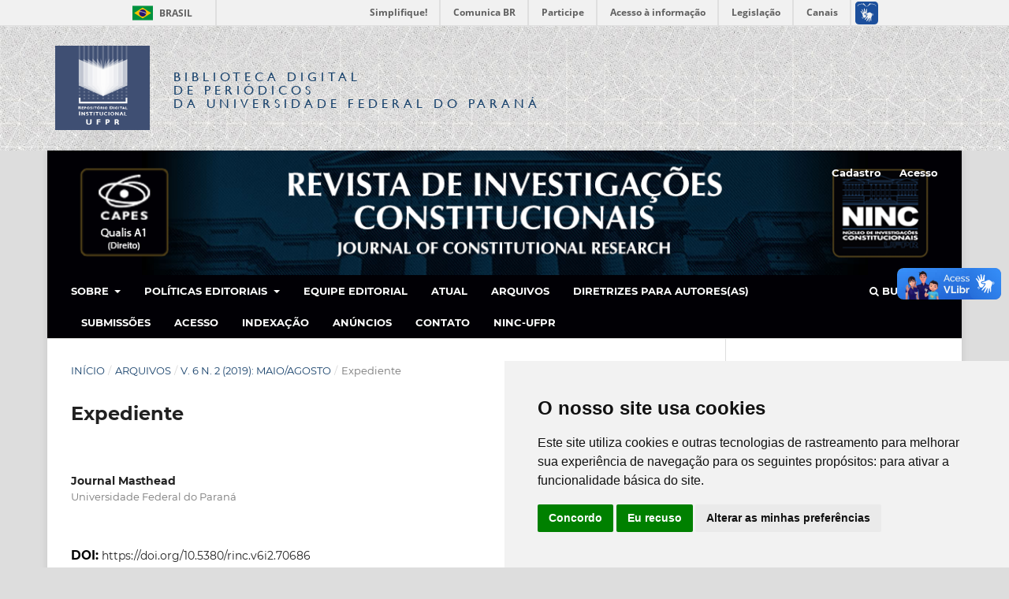

--- FILE ---
content_type: text/html; charset=utf-8
request_url: https://revistas.ufpr.br/rinc/article/view/70686
body_size: 9957
content:
<!DOCTYPE html>
<html lang="pt-BR" xml:lang="pt-BR">
<head>
	<meta charset="utf-8">
	<meta name="viewport" content="width=device-width, initial-scale=1.0">
	<title>
		Expediente
							| Revista de Investigações Constitucionais
			</title>

	<!-- Base Jquery -->
	<script src="https://code.jquery.com/jquery-1.12.4.min.js" integrity="sha256-ZosEbRLbNQzLpnKIkEdrPv7lOy9C27hHQ+Xp8a4MxAQ=" crossorigin="anonymous"></script>
	<script src="https://code.jquery.com/ui/1.12.1/jquery-ui.min.js" integrity="sha256-VazP97ZCwtekAsvgPBSUwPFKdrwD3unUfSGVYrahUqU=" crossorigin="anonymous"></script>
	<script src="https://code.jquery.com/jquery-migrate-1.4.1.min.js" integrity="sha256-SOuLUArmo4YXtXONKz+uxIGSKneCJG4x0nVcA0pFzV0=" crossorigin="anonymous"></script>

	<meta property="creator.productor" content="http://estruturaorganizacional.dados.gov.br/id/unidade-organizacional/12"> 


	<!-- Pasta bdp-ufpr --> 
	<link rel="stylesheet" href="https://revistas.ufpr.br/styles/bdp-ufpr/bootstrap.css" type="text/css" />
	<link rel="stylesheet" href="https://revistas.ufpr.br/styles/bdp-ufpr/ojs.css" type="text/css" />
	<link rel="stylesheet" href="https://revistas.ufpr.br/styles/bdp-ufpr/header-rdi-bdp.css" type="text/css" />
	<link rel="stylesheet" href="https://revistas.ufpr.br/styles/bdp-ufpr/footer-rdi-bdp.css" type="text/css" />
	<link rel="stylesheet" href="https://revistas.ufpr.br/styles/bdp-ufpr/main-menu.css" type="text/css" />
	<script type="text/javascript" src="https://revistas.ufpr.br/styles/bdp-ufpr/js/select-bibliotecas.js"></script>
	<script type="text/javascript" src="https://revistas.ufpr.br/styles/bdp-ufpr/js/bootstrap.js"></script>


	<!-- Form validation -->
	<script type="text/javascript" src="https://revistas.ufpr.br/styles/validate/jquery.validate.js"></script>
	<script type="text/javascript">
		<!--
		// initialise plugins
		
		$(function(){
			jqueryValidatorI18n("https://revistas.ufpr.br", "pt_BR"); // include the appropriate validation localization
						$(".tagit").live('click', function() {
				$(this).find('input').focus();
			});
		});
		// -->
		
	</script>


	
<link rel="icon" href="https://revistas.ufpr.br/public/journals/80/favicon_pt_BR.png">
<meta name="generator" content="Open Journal Systems 3.3.0.18">
<meta name="gs_meta_revision" content="1.1"/>
<meta name="citation_journal_title" content="Revista de Investigações Constitucionais"/>
<meta name="citation_journal_abbrev" content="Rev. Investig. Const."/>
<meta name="citation_issn" content="2359-5639"/> 
<meta name="citation_author" content="Journal Masthead"/>
<meta name="citation_author_institution" content="Universidade Federal do Paraná"/>
<meta name="citation_title" content="Expediente"/>
<meta name="citation_language" content="pt"/>
<meta name="citation_date" content="2019/11/29"/>
<meta name="citation_volume" content="6"/>
<meta name="citation_issue" content="2"/>
<meta name="citation_doi" content="10.5380/rinc.v6i2.70686"/>
<meta name="citation_abstract_html_url" content="https://revistas.ufpr.br/rinc/article/view/70686"/>
<meta name="citation_pdf_url" content="https://revistas.ufpr.br/rinc/article/download/70686/39873"/>
<link rel="schema.DC" href="http://purl.org/dc/elements/1.1/" />
<meta name="DC.Creator.PersonalName" content="Journal Masthead"/>
<meta name="DC.Date.created" scheme="ISO8601" content="2019-11-29"/>
<meta name="DC.Date.dateSubmitted" scheme="ISO8601" content="2019-12-11"/>
<meta name="DC.Date.issued" scheme="ISO8601" content="2019-11-29"/>
<meta name="DC.Date.modified" scheme="ISO8601" content="2019-12-11"/>
<meta name="DC.Description" xml:lang="pt" content="."/>
<meta name="DC.Format" scheme="IMT" content="application/pdf"/>
<meta name="DC.Identifier" content="70686"/>
<meta name="DC.Identifier.DOI" content="10.5380/rinc.v6i2.70686"/>
<meta name="DC.Identifier.URI" content="https://revistas.ufpr.br/rinc/article/view/70686"/>
<meta name="DC.Language" scheme="ISO639-1" content="pt"/>
<meta name="DC.Rights" content="Copyright (c) 2019 Journal Masthead"/>
<meta name="DC.Rights" content=""/>
<meta name="DC.Source" content="Revista de Investigações Constitucionais"/>
<meta name="DC.Source.ISSN" content="2359-5639"/>
<meta name="DC.Source.Issue" content="2"/>
<meta name="DC.Source.Volume" content="6"/>
<meta name="DC.Source.URI" content="https://revistas.ufpr.br/rinc"/>
<meta name="DC.Title" content="Expediente"/>
<meta name="DC.Type" content="Text.Serial.Journal"/>
<meta name="DC.Type.articleType" content="Expediente"/>

	<link rel="stylesheet" href="https://revistas.ufpr.br/rinc/$$$call$$$/page/page/css?name=stylesheet" type="text/css" /><link rel="stylesheet" href="https://revistas.ufpr.br/lib/pkp/styles/fontawesome/fontawesome.css?v=3.3.0.18" type="text/css" /><link rel="stylesheet" href="https://revistas.ufpr.br/plugins/generic/doiInSummary/styles/doi.css?v=3.3.0.18" type="text/css" /><link rel="stylesheet" href="https://revistas.ufpr.br/public/journals/80/styleSheet.css?d=2025-06-23+17%3A57%3A31" type="text/css" /><link rel="stylesheet" href="https://revistas.ufpr.br/public/site/styleSheet.css?v=3.3.0.18" type="text/css" />
</head>
<body class="pkp_page_article pkp_op_view has_site_logo" dir="ltr">


<!-- Barra de Identidade Visual do Governo Federal -->
<div id="barra-brasil" style="background:#7F7F7F; height: 20px; padding:0 0 0 10px;display:block;"> 
	<ul id="menu-barra-temp" style="list-style:none;">
		<li style="display:inline; float:left;padding-right:10px; margin-right:10px; border-right:1px solid #EDEDED"><a href="http://brasil.gov.br" style="font-family:sans,sans-serif; text-decoration:none; color:white;">Portal do Governo Brasileiro</a></li> 
		<li><a style="font-family:sans,sans-serif; text-decoration:none; color:white;" href="http://epwg.governoeletronico.gov.br/barra/atualize.html">Atualize sua Barra de Governo</a></li>
	</ul>
</div>




<div id="container">



<div class="header-area-biblioteca">
		<div class="container">
			<div class="row"><table><tr><td width="80%" height="158px">
				<div class="col-xs-12 col-sm-12 col-md-12">
					
					<a href="https://acervodigital.ufpr.br" rel="RDI" class="link-logo-rdi"><img src="https://revistas.ufpr.br/styles/bdp-ufpr/images/logo-rdi.png" class="logo-rdi" width="70" height="70"/></a>
					<h1 class="site-titles">
						<font size="3"><a href="http://revistas.ufpr.br/">Biblioteca Digital</br><span>de Periódicos</span></br>da Universidade Federal do Paraná</a></font>
					</h1>
					
					
				</div>
			</td>
			<td width="10%">&nbsp;</td>
                                        </td></tr></table>
			</div>
		</div>
	</div><!-- End header-area-biblioteca -->
	














	<div class="pkp_structure_page">

				<header class="pkp_structure_head" id="headerNavigationContainer" role="banner">
						
 <nav class="cmp_skip_to_content" aria-label="Ir para os links de conteúdo">
	<a href="#pkp_content_main">Ir para o conteúdo principal</a>
	<a href="#siteNav">Ir para o menu de navegação principal</a>
		<a href="#pkp_content_footer">Ir para o rodapé</a>
</nav>

			<div class="pkp_head_wrapper">

				<div class="pkp_site_name_wrapper">
					<button class="pkp_site_nav_toggle">
						<span>Open Menu</span>
					</button>
										<div class="pkp_site_name">
																<a href="						https://revistas.ufpr.br/rinc/index
					" class="is_img">
							<img src="https://revistas.ufpr.br/public/journals/80/pageHeaderLogoImage_pt_BR.png" width="1140" height="155"  />
						</a>
										</div>
				</div>

				
				<nav class="pkp_site_nav_menu" aria-label="Navegação no Site">
					<a id="siteNav"></a>
					<div class="pkp_navigation_primary_row">
						<div class="pkp_navigation_primary_wrapper">
																				<ul id="navigationPrimary" class="pkp_navigation_primary pkp_nav_list">
								<li class="">
				<a href="https://revistas.ufpr.br/rinc/about">
					Sobre
				</a>
									<ul>
																					<li class="">
									<a href="https://revistas.ufpr.br/rinc/about">
										Sobre a Revista
									</a>
								</li>
																												<li class="">
									<a href="https://revistas.ufpr.br/rinc/about#focusandscope">
										Foco e escopo
									</a>
								</li>
																												<li class="">
									<a href="https://revistas.ufpr.br/rinc/about#frequency">
										Periodicidade
									</a>
								</li>
																												<li class="">
									<a href="https://revistas.ufpr.br/rinc/about#peerreview">
										Processo de avaliação por pares
									</a>
								</li>
																												<li class="">
									<a href="https://revistas.ufpr.br/rinc/about#archiving">
										Preservação digital e Arquivamento
									</a>
								</li>
																												<li class="">
									<a href="https://revistas.ufpr.br/rinc/about#apcs">
										Custos de processamento e publicação de artigos (APCs)
									</a>
								</li>
																												<li class="">
									<a href="https://revistas.ufpr.br/rinc/about#sponsors">
										Financiamento
									</a>
								</li>
																												<li class="">
									<a href="https://revistas.ufpr.br/rinc/about#indexing">
										Indexação
									</a>
								</li>
																		</ul>
							</li>
								<li class="">
				<a href="https://revistas.ufpr.br/rinc/editorialpolicies">
					Políticas Editoriais
				</a>
									<ul>
																					<li class="">
									<a href="https://revistas.ufpr.br/rinc/editorialpolicies">
										Políticas Editoriais da Revista
									</a>
								</li>
																												<li class="">
									<a href="https://revistas.ufpr.br/rinc/editorialpolicies#ciencia">
										Política de Ciência Aberta
									</a>
								</li>
																												<li class="">
									<a href="https://revistas.ufpr.br/rinc/editorialpolicies#etica">
										Política de Ética e Boas Práticas na Publicação Científica
									</a>
								</li>
																												<li class="">
									<a href="https://revistas.ufpr.br/rinc/editorialpolicies#conflito">
										Política de Conflito de Interesses
									</a>
								</li>
																												<li class="">
									<a href="https://revistas.ufpr.br/rinc/editorialpolicies#verificacao">
										Política de Verificação de Más Práticas, Infrações, Errata e Retratação
									</a>
								</li>
																												<li class="">
									<a href="https://revistas.ufpr.br/rinc/editorialpolicies#plagio">
										Política de Plágio e Software de Verificação de Similaridade
									</a>
								</li>
																												<li class="">
									<a href="https://revistas.ufpr.br/rinc/editorialpolicies#inclusao">
										Política de Inclusão e Diversidade
									</a>
								</li>
																												<li class="">
									<a href="https://revistas.ufpr.br/rinc/editorialpolicies#licenca">
										Licença e Direitos Autorais
									</a>
								</li>
																												<li class="">
									<a href="https://revistas.ufpr.br/rinc/editorialpolicies#artificial">
										Política de ferramentas de inteligência artificial
									</a>
								</li>
																												<li class="">
									<a href="https://revistas.ufpr.br/rinc/editorialpolicies#privacy">
										Política de Privacidade
									</a>
								</li>
																		</ul>
							</li>
								<li class="">
				<a href="https://revistas.ufpr.br/rinc/about/editorialTeam">
					Equipe Editorial
				</a>
							</li>
								<li class="">
				<a href="https://revistas.ufpr.br/rinc/issue/current">
					Atual
				</a>
							</li>
								<li class="">
				<a href="https://revistas.ufpr.br/rinc/issue/archive">
					Arquivos
				</a>
							</li>
								<li class="">
				<a href="https://revistas.ufpr.br/rinc/about/submissions#authorGuidelines">
					Diretrizes para Autores(as)
				</a>
							</li>
								<li class="">
				<a href="https://revistas.ufpr.br/rinc/about/submissions">
					Submissões
				</a>
							</li>
								<li class="">
				<a href="https://revistas.ufpr.br/rinc/login">
					Acesso
				</a>
							</li>
															<li class="">
				<a href="https://revistas.ufpr.br/rinc/about#indexing">
					Indexação
				</a>
							</li>
								<li class="">
				<a href="https://revistas.ufpr.br/rinc/announcement">
					Anúncios
				</a>
							</li>
								<li class="">
				<a href="https://revistas.ufpr.br/rinc/about/contact">
					Contato
				</a>
							</li>
								<li class="">
				<a href="http://www.ninc.com.br/">
					NINC-UFPR
				</a>
							</li>
			</ul>

				

																						<div class="pkp_navigation_search_wrapper">
									<a href="https://revistas.ufpr.br/rinc/search" class="pkp_search pkp_search_desktop">
										<span class="fa fa-search" aria-hidden="true"></span>
										Buscar
									</a>
								</div>
													</div>
					</div>
					<div class="pkp_navigation_user_wrapper" id="navigationUserWrapper">
							<ul id="navigationUser" class="pkp_navigation_user pkp_nav_list">
								<li class="profile">
				<a href="https://revistas.ufpr.br/rinc/user/register">
					Cadastro
				</a>
							</li>
								<li class="profile">
				<a href="https://revistas.ufpr.br/rinc/login">
					Acesso
				</a>
							</li>
										</ul>

					</div>
				</nav>
			</div><!-- .pkp_head_wrapper -->
		</header><!-- .pkp_structure_head -->

						<div class="pkp_structure_content has_sidebar">
			<div class="pkp_structure_main" role="main">
				<a id="pkp_content_main"></a>

<div class="page page_article">
			<nav class="cmp_breadcrumbs" role="navigation" aria-label="Você está aqui:">
	<ol>
		<li>
			<a href="https://revistas.ufpr.br/rinc/index">
				Início
			</a>
			<span class="separator">/</span>
		</li>
		<li>
			<a href="https://revistas.ufpr.br/rinc/issue/archive">
				Arquivos
			</a>
			<span class="separator">/</span>
		</li>
					<li>
				<a href="https://revistas.ufpr.br/rinc/issue/view/2885">
					v. 6 n. 2 (2019): maio/agosto
				</a>
				<span class="separator">/</span>
			</li>
				<li class="current" aria-current="page">
			<span aria-current="page">
									Expediente
							</span>
		</li>
	</ol>
</nav>
	
		  	 <article class="obj_article_details">

		
	<h1 class="page_title">
		Expediente
	</h1>

	
	<div class="row">
		<div class="main_entry">

							<section class="item authors">
					<h2 class="pkp_screen_reader">Autores</h2>
					<ul class="authors">
											<li>
							<span class="name">
								Journal Masthead
							</span>
															<span class="affiliation">
									Universidade Federal do Paraná
																	</span>
																				</li>
										</ul>
				</section>
			
																												<section class="item doi">
						<h2 class="label">
														DOI:
						</h2>
						<span class="value">
							<a href="https://doi.org/10.5380/rinc.v6i2.70686">
								https://doi.org/10.5380/rinc.v6i2.70686
							</a>
						</span>
					</section>
							
						
										<section class="item abstract">
					<h2 class="label">Resumo</h2>
					<p>.</p>
				</section>
			
			

																																<section class="item author_bios">
					<h2 class="label">
													Biografia do Autor
											</h2>
																		<section class="sub_item">
								<h3 class="label">
																																							Journal Masthead, <span class="affiliation">Universidade Federal do Paraná</span>
																	</h3>
								<div class="value">
									Professor dos Cursos de Graduação em Direito e dos Programas de Pós-Graduação stricto sensu em Direito da Pontifícia Universidade Católica do Paraná e da Universidade Federal do Paraná. Doutor e Mestre em Direito do Estado pela Universidade Federal do Paraná. Professor do Corpo Docente Estável e do Comitê Acadêmico do Mestrado em Direito Administrativo da Universidad Nacional del Litoral (Argentina). Professor Visitante da Universitat Rovira i Virgili - Espanha (2016). Coordenador do Curso de Especialização em Direito Administrativo do Instituto de Direito Romeu Felipe Bacellar. Membro do Foro Iberoamericano de Direito Administrativo e da Associação de Direito Público do Mercosul. Coordenador Executivo, pelo Brasil, da Rede Docente Eurolatinoamericana de Direito Administrativo. Diretor Acadêmico do NINC - Núcleo de Investigações Constitucionais do Programa de Pós-Graduação em Direito da Universidade Federal do Paraná. Líder do NUPED - Núcleo de Pesquisas em Políticas Públicas e Desenvolvimento Humano da PUCPR. Editor Acadêmico da A&amp;C - Revista de Direito Administrativo &amp; Constitucional. Coordenador Editorial da Revista Eurolatinoamericana de Derecho Administrativo e da Revista de Investigações Constitucionais. Co-Editor da Revista de Direito Econômico e Socioambiental. Advogado.
								</div>
							</section>
															</section>
			
						
		</div><!-- .main_entry -->

		<div class="entry_details">

										<div class="item cover_image">
					<div class="sub_item">
													<a href="https://revistas.ufpr.br/rinc/issue/view/2885">
								<img src="https://revistas.ufpr.br/public/journals/80/cover_issue_2885_pt_BR.jpg" alt="">
							</a>
											</div>
				</div>
			
										<div class="item galleys">
					<h2 class="pkp_screen_reader">
						Downloads
					</h2>
					<ul class="value galleys_links">
													<li>
								
	
							

<a class="obj_galley_link pdf" href="https://revistas.ufpr.br/rinc/article/view/70686/39873">

		
	PDF

	</a>
							</li>
											</ul>
				</div>
						
						<div class="item published">
				<section class="sub_item">
					<h2 class="label">
						Publicado
					</h2>
					<div class="value">
																			<span>2019-11-29</span>
																	</div>
				</section>
							</div>
			
										<div class="item citation">
					<section class="sub_item citation_display">
						<h2 class="label">
							Como Citar
						</h2>
						<div class="value">
							<div id="citationOutput" role="region" aria-live="polite">
								<div class="csl-bib-body">
  <div class="csl-entry">MASTHEAD, Journal. Expediente. <b>Revista de Investigações Constitucionais</b>, <i>[S. l.]</i>, v. 6, n. 2, 2019. DOI: 10.5380/rinc.v6i2.70686. Disponível em: https://revistas.ufpr.br/rinc/article/view/70686. Acesso em: 24 jan. 2026.</div>
</div>
							</div>
							<div class="citation_formats">
								<button class="cmp_button citation_formats_button" aria-controls="cslCitationFormats" aria-expanded="false" data-csl-dropdown="true">
									Fomatos de Citação
								</button>
								<div id="cslCitationFormats" class="citation_formats_list" aria-hidden="true">
									<ul class="citation_formats_styles">
																					<li>
												<a
													aria-controls="citationOutput"
													href="https://revistas.ufpr.br/rinc/citationstylelanguage/get/acm-sig-proceedings?submissionId=70686&amp;publicationId=65339"
													data-load-citation
													data-json-href="https://revistas.ufpr.br/rinc/citationstylelanguage/get/acm-sig-proceedings?submissionId=70686&amp;publicationId=65339&amp;return=json"
												>
													ACM
												</a>
											</li>
																					<li>
												<a
													aria-controls="citationOutput"
													href="https://revistas.ufpr.br/rinc/citationstylelanguage/get/acs-nano?submissionId=70686&amp;publicationId=65339"
													data-load-citation
													data-json-href="https://revistas.ufpr.br/rinc/citationstylelanguage/get/acs-nano?submissionId=70686&amp;publicationId=65339&amp;return=json"
												>
													ACS
												</a>
											</li>
																					<li>
												<a
													aria-controls="citationOutput"
													href="https://revistas.ufpr.br/rinc/citationstylelanguage/get/apa?submissionId=70686&amp;publicationId=65339"
													data-load-citation
													data-json-href="https://revistas.ufpr.br/rinc/citationstylelanguage/get/apa?submissionId=70686&amp;publicationId=65339&amp;return=json"
												>
													APA
												</a>
											</li>
																					<li>
												<a
													aria-controls="citationOutput"
													href="https://revistas.ufpr.br/rinc/citationstylelanguage/get/associacao-brasileira-de-normas-tecnicas?submissionId=70686&amp;publicationId=65339"
													data-load-citation
													data-json-href="https://revistas.ufpr.br/rinc/citationstylelanguage/get/associacao-brasileira-de-normas-tecnicas?submissionId=70686&amp;publicationId=65339&amp;return=json"
												>
													ABNT
												</a>
											</li>
																					<li>
												<a
													aria-controls="citationOutput"
													href="https://revistas.ufpr.br/rinc/citationstylelanguage/get/chicago-author-date?submissionId=70686&amp;publicationId=65339"
													data-load-citation
													data-json-href="https://revistas.ufpr.br/rinc/citationstylelanguage/get/chicago-author-date?submissionId=70686&amp;publicationId=65339&amp;return=json"
												>
													Chicago
												</a>
											</li>
																					<li>
												<a
													aria-controls="citationOutput"
													href="https://revistas.ufpr.br/rinc/citationstylelanguage/get/harvard-cite-them-right?submissionId=70686&amp;publicationId=65339"
													data-load-citation
													data-json-href="https://revistas.ufpr.br/rinc/citationstylelanguage/get/harvard-cite-them-right?submissionId=70686&amp;publicationId=65339&amp;return=json"
												>
													Harvard
												</a>
											</li>
																					<li>
												<a
													aria-controls="citationOutput"
													href="https://revistas.ufpr.br/rinc/citationstylelanguage/get/ieee?submissionId=70686&amp;publicationId=65339"
													data-load-citation
													data-json-href="https://revistas.ufpr.br/rinc/citationstylelanguage/get/ieee?submissionId=70686&amp;publicationId=65339&amp;return=json"
												>
													IEEE
												</a>
											</li>
																					<li>
												<a
													aria-controls="citationOutput"
													href="https://revistas.ufpr.br/rinc/citationstylelanguage/get/modern-language-association?submissionId=70686&amp;publicationId=65339"
													data-load-citation
													data-json-href="https://revistas.ufpr.br/rinc/citationstylelanguage/get/modern-language-association?submissionId=70686&amp;publicationId=65339&amp;return=json"
												>
													MLA
												</a>
											</li>
																					<li>
												<a
													aria-controls="citationOutput"
													href="https://revistas.ufpr.br/rinc/citationstylelanguage/get/turabian-fullnote-bibliography?submissionId=70686&amp;publicationId=65339"
													data-load-citation
													data-json-href="https://revistas.ufpr.br/rinc/citationstylelanguage/get/turabian-fullnote-bibliography?submissionId=70686&amp;publicationId=65339&amp;return=json"
												>
													Turabian
												</a>
											</li>
																					<li>
												<a
													aria-controls="citationOutput"
													href="https://revistas.ufpr.br/rinc/citationstylelanguage/get/vancouver?submissionId=70686&amp;publicationId=65339"
													data-load-citation
													data-json-href="https://revistas.ufpr.br/rinc/citationstylelanguage/get/vancouver?submissionId=70686&amp;publicationId=65339&amp;return=json"
												>
													Vancouver
												</a>
											</li>
																			</ul>
																			<div class="label">
											Baixar Citação
										</div>
										<ul class="citation_formats_styles">
																							<li>
													<a href="https://revistas.ufpr.br/rinc/citationstylelanguage/download/ris?submissionId=70686&amp;publicationId=65339">
														<span class="fa fa-download"></span>
														Endnote/Zotero/Mendeley (RIS)
													</a>
												</li>
																							<li>
													<a href="https://revistas.ufpr.br/rinc/citationstylelanguage/download/bibtex?submissionId=70686&amp;publicationId=65339">
														<span class="fa fa-download"></span>
														BibTeX
													</a>
												</li>
																					</ul>
																	</div>
							</div>
						</div>
					</section>
				</div>
			
										<div class="item issue">

											<section class="sub_item">
							<h2 class="label">
								Edição
							</h2>
							<div class="value">
								<a class="title" href="https://revistas.ufpr.br/rinc/issue/view/2885">
									v. 6 n. 2 (2019): maio/agosto
								</a>
							</div>
						</section>
					
											<section class="sub_item">
							<h2 class="label">
								Seção
							</h2>
							<div class="value">
								Expediente
							</div>
						</section>
					
									</div>
			
															
										<div class="item copyright">
					<h2 class="label">
						Licença
					</h2>
										<span>Autores que publicam nesta revista concordam com os seguintes termos:</span><br /><br /><ol><li>Autores mantém os direitos autorais e concedem à revista o direito de primeira publicação, com o trabalho simultaneamente licenciado sob a <a href="https://creativecommons.org/licenses/by/4.0/" target="_blank">Creative Commons - Atribuição 4.0 Internacional</a> que permite o compartilhamento do trabalho com reconhecimento da autoria e publicação inicial nesta revista.</li><li>Autores têm autorização para assumir contratos adicionais separadamente, para distribuição não-exclusiva da versão do trabalho publicada nesta revista (ex.: publicar em repositório institucional ou como capítulo de livro), com reconhecimento de autoria e publicação inicial nesta revista.</li><li>Autores têm permissão e são estimulados a publicar e distribuir seu trabalho online (ex.: em repositórios institucionais ou na sua página pessoal) a qualquer ponto antes ou durante o processo editorial, já que isso pode gerar alterações produtivas, bem como aumentar o impacto e a citação do trabalho publicado (Veja <a href="http://opcit.eprints.org/oacitation-biblio.html" target="_new">O Efeito do Acesso Livre</a>).</li></ol>
				</div>
			
			<div class="item addthis">
	<div class="value">
		<!-- AddThis Button BEGIN -->
		 			<div class="addthis_toolbox addthis_default_style ">
			<a class="addthis_button_preferred_1"></a>
			<a class="addthis_button_preferred_2"></a>
			<a class="addthis_button_preferred_3"></a>
			<a class="addthis_button_preferred_4"></a>
			<a class="addthis_button_compact"></a>
			<a class="addthis_counter addthis_bubble_style"></a>
			</div>
			<script type="text/javascript" src="//s7.addthis.com/js/250/addthis_widget.js#pubid="></script>
				<!-- AddThis Button END -->
	</div>
</div>


		</div><!-- .entry_details -->
	</div><!-- .row -->

</article>

	

</div><!-- .page -->

	</div><!-- pkp_structure_main -->

									<div class="pkp_structure_sidebar left" role="complementary" aria-label="Barra lateral">
				 
<div class="pkp_block block_language">
	<h2 class="title">
		Idioma
	</h2>

	<div class="content">
		<ul>
							<li class="locale_en_US" lang="en-US">
					<a href="https://revistas.ufpr.br/rinc/user/setLocale/en_US?source=%2Frinc%2Farticle%2Fview%2F70686">
						English
					</a>
				</li>
							<li class="locale_es_ES" lang="es-ES">
					<a href="https://revistas.ufpr.br/rinc/user/setLocale/es_ES?source=%2Frinc%2Farticle%2Fview%2F70686">
						Español (España)
					</a>
				</li>
							<li class="locale_pt_BR current" lang="pt-BR">
					<a href="https://revistas.ufpr.br/rinc/user/setLocale/pt_BR?source=%2Frinc%2Farticle%2Fview%2F70686">
						Português (Brasil)
					</a>
				</li>
					</ul>
	</div>
</div><!-- .block_language -->
<div class="pkp_block block_make_submission">
	<h2 class="pkp_screen_reader">
		Enviar Submissão
	</h2>

	<div class="content">
		<a class="block_make_submission_link" href="https://revistas.ufpr.br/rinc/about/submissions">
			Enviar Submissão
		</a>
	</div>
</div>
<div class="pkp_block block_custom" id="customblock-mtricas">
	<h2 class="title">Métricas</h2>
	<div class="content">
		<p><img src="https://periodicos.pucpr.br/public/site/images/root/mceclip0-c5ba8c516f8becf6102b4b0546d542b9.png"><br><strong>Qualis A1</strong> atribuído pela CAPES<br>no quadriênio 2017-2020.</p>
<p><strong>Scimago Journal Rank (SJR):</strong></p>
<p><a title="SCImago Journal &amp; Country Rank" href="https://www.scimagojr.com/journalsearch.php?q=21100855986&amp;tip=sid&amp;exact=no"><img src="https://www.scimagojr.com/journal_img.php?id=21100855986" alt="SCImago Journal &amp; Country Rank" border="0"></a></p>
<p><strong>Scopus CiteScore:</strong></p>
<div style="height: 100px; width: 180px; font-family: Arial, Verdana, helvetica, sans-serif; background-color: #ffffff; display: inline-block;">
<div style="padding: 0px 16px;">
<div style="padding-top: 3px; line-height: 1;">
<div style="float: left; font-size: 28px;"><span id="citescoreVal" style="letter-spacing: -2px; display: inline-block; padding-top: 7px; line-height: .75;">1.7</span></div>
<div style="float: right; font-size: 14px; padding-top: 3px; text-align: right;"><span id="citescoreYearVal" style="display: block;">2024</span>CiteScore</div>
</div>
<div style="clear: both;">&nbsp;</div>
<div style="padding-top: 3px;">
<div style="height: 4px; background-color: #dcdcdc;">
<div id="percentActBar" style="height: 4px; background-color: #0056d6;">&nbsp;</div>
</div>
<div style="font-size: 11px;"><span id="citescorePerVal">67th percentile</span></div>
</div>
<div style="font-size: 12px; text-align: right;">Powered by &nbsp;<img style="width: 50px; height: 15px;" src="https://www.scopus.com/static/images/scopusLogoOrange.svg" alt="Scopus"></div>
</div>
</div>
	</div>
</div>
<div class="pkp_block block_custom" id="customblock-indexadores">
	<h2 class="title">Indexadores</h2>
	<div class="content">
		<table style="height: 2079px;" width="154">
<tbody>
<tr>
<td width="113">
<p><a href="https://www.scopus.com/sourceid/21100855986" target="_blank" rel="noopener"><img src="https://revistas.ufpr.br/public/site/images/danielhachem/scopus---certo.png" alt="" width="125" height="40"></a></p>
</td>
</tr>
<tr>
<td width="113">
<p><a href="https://mjl.clarivate.com/cgi-bin/jrnlst/jlresults.cgi?PC=EX&amp;ISSN=2359-5639" target="_blank" rel="noopener"><img src="https://revistas.ufpr.br/public/site/images/danielhachem/web-of-science-19b0015d23392c54f3ba0fbc7931fe63.jpg" alt="" width="162" height="40"></a></p>
</td>
</tr>
<tr>
<td width="113">
<p><a href="http://www.scielo.br/scielo.php?script=sci_serial&amp;pid=2359-5639&amp;lng=en&amp;nrm=iso" target="_blank" rel="noopener"><img src="https://revistas.ufpr.br/public/site/images/danielhachem/scielo-31cf0649ba0ad95671de6c3e8f386572.png" alt="" width="123" height="80"></a></p>
</td>
</tr>
<tr>
<td width="113">
<p><a href="http://www.redalyc.org/revista.oa?id=5340" target="_blank" rel="noopener"><img src="https://revistas.ufpr.br/public/site/images/danielhachem/redalyccc-5213c514694b5ca6621cac2c55bef1ac.png" alt="" width="153" height="40"></a></p>
</td>
</tr>
<tr>
<td width="113">
<p><a href="https://goo.gl/7lvHfA" target="_blank" rel="noopener"><img src="https://revistas.ufpr.br/public/site/images/danielhachem/doaj-c37bfe9aadd92839332c301cead37237.jpg" alt="" width="138" height="35"></a></p>
</td>
</tr>
<tr>
<td width="113">
<p><a href="https://www.latindex.org/latindex/ficha/22151" target="_blank" rel="noopener"><img src="https://revistas.ufpr.br/public/site/images/danielhachem/latindex-catlogo-2-certo.png" alt="" width="122" height="70"></a></p>
</td>
</tr>
<tr>
<td width="113">
<p><a href="https://dialnet.unirioja.es/servlet/revista?codigo=24932" target="_blank" rel="noopener"><img src="https://revistas.ufpr.br/public/site/images/danielhachem/dialnet.jpg" alt="" width="159" height="40"></a></p>
</td>
</tr>
<tr>
<td width="113">
<p><a href="https://kanalregister.hkdir.no/publiseringskanaler/erihplus/periodical/info.action?id=488264" target="_blank" rel="noopener"><img src="https://revistas.ufpr.br/public/site/images/danielhachem/erihplus.jpg" alt="" width="145" height="43"></a></p>
</td>
</tr>
<tr>
<td width="113">
<p><a href="https://vlex.com.br/source/revista-de-investiga-es-constitucionais-35746" target="_blank" rel="noopener"><img src="https://revistas.ufpr.br/public/site/images/danielhachem/vlex-tw.png" alt="" width="95" height="50"></a></p>
</td>
</tr>
<tr>
<td width="113">
<p><a href="https://search.crossref.org/search/works?q=revista+de+investiga%C3%A7%C3%B5es+constitucionais&amp;from_ui=yes" target="_blank" rel="noopener"><img src="https://revistas.ufpr.br/public/site/images/danielhachem/certo---crossref.png" alt="" width="106" height="80"></a></p>
</td>
</tr>
<tr>
<td width="113">
<p><a href="https://scholar.google.com.br/scholar?hl=pt-BR&amp;as_sdt=0%2C5&amp;q=revista+de+investiga%C3%A7%C3%B5es+constitucionais&amp;btnG=" target="_blank" rel="noopener"><img src="https://revistas.ufpr.br/public/site/images/danielhachem/google-scholar.png" alt="" width="139" height="48"></a></p>
</td>
</tr>
<tr>
<td width="113">
<p><a href="https://openpolicyfinder.jisc.ac.uk/id/publication/39468" target="_blank" rel="noopener"><img src="https://revistas.ufpr.br/public/site/images/danielhachem/jisc.png" alt="" width="69" height="70"></a></p>
</td>
</tr>
<tr>
<td width="113">
<p><a href="https://miar.ub.edu/issn/2359-5639" target="_blank" rel="noopener"><img src="https://revistas.ufpr.br/public/site/images/danielhachem/certo---miar.jpg" alt="" width="140" height="80"></a></p>
</td>
</tr>
<tr>
<td width="113">
<p><a href="https://search.worldcat.org/pt/title/947098841" target="_blank" rel="noopener"><img src="https://revistas.ufpr.br/public/site/images/danielhachem/worldcat.jpg" alt="" width="149" height="50"></a></p>
</td>
</tr>
<tr>
<td width="113">
<p><a href="https://www.base-search.net/Search/Results?type=all&amp;lookfor=REVISTA+DE+INVESTIGA%C3%87%C3%95ES+CONSTITUCIONAIS&amp;ling=0&amp;oaboost=1&amp;name=&amp;thes=&amp;refid=dcresen&amp;newsearch=1" target="_blank" rel="noopener"><img src="https://revistas.ufpr.br/public/site/images/danielhachem/certo---base-logo.png" alt="" width="158" height="80"></a></p>
</td>
</tr>
<tr>
<td width="113">
<p><a href="https://ezb.ur.de/ezeit/searchres.phtml?bibid=AAAAA&amp;colors=7&amp;lang=en&amp;jq_type1=QS&amp;jq_term1=revista+de+investiga%E7%F5es+constitucionais" target="_blank" rel="noopener"><img src="https://revistas.ufpr.br/public/site/images/danielhachem/ezb.jpg" alt="" width="121" height="80"></a></p>
</td>
</tr>
<tr>
<td width="113">
<p><a href="https://zdb-katalog.de/title.xhtml?idn=1129195406&amp;view=brief&amp;direct=true" target="_blank" rel="noopener"><img src="https://revistas.ufpr.br/public/site/images/danielhachem/certo---zdb-logo-2018.png" alt="" width="132" height="60"></a></p>
</td>
</tr>
<tr>
<td width="113">
<p><a href="https://reseau-mirabel.info/revue/4759/Revista-de-Investigacoes-Constitucionais-RINC" target="_blank" rel="noopener"><img src="https://revistas.ufpr.br/public/site/images/danielhachem/mirbel.png" alt="" width="129" height="71"></a></p>
</td>
</tr>
<tr>
<td width="113">
<p><a href="http://www.sudoc.fr/184862434" target="_blank" rel="noopener"><img src="https://revistas.ufpr.br/public/site/images/danielhachem/sudoc.jpg" alt="" width="102" height="95"></a></p>
</td>
</tr>
<tr>
<td width="113">
<p><a href="https://openalex.org/works?page=1&amp;filter=primary_location.source.id%3As2737411816" target="_blank" rel="noopener"><img src="https://revistas.ufpr.br/public/site/images/danielhachem/openalex.png" alt="" width="148" height="40"></a></p>
</td>
</tr>
<tr>
<td width="113">
<p><a href="https://diadorim.ibict.br/vufind/Record/2-2de64e31-681d-4da9-879d-cf94ecab30d5?sid=1149062" target="_blank" rel="noopener"><img src="https://revistas.ufpr.br/public/site/images/danielhachem/diadorim.jpg" alt="" width="113" height="64"></a></p>
</td>
</tr>
<tr>
<td width="113">
<p><a href="https://miguilim.ibict.br/handle/miguilim/6898" target="_blank" rel="noopener"><img src="https://revistas.ufpr.br/public/site/images/danielhachem/miguilim.png" alt="" width="138" height="50"></a></p>
</td>
</tr>
<tr>
<td width="113">
<p><a href="http://oasisbr.ibict.br/vufind/Search/Results?filter%5B%5D=institution%3A%22UFPR%22&amp;lookfor=revista+de+investiga%C3%A7%C3%B5es+constitucionais&amp;type=AllFields" target="_blank" rel="noopener"><img src="https://revistas.ufpr.br/public/site/images/danielhachem/oasis.png" alt="" width="129" height="50"></a></p>
</td>
</tr>
<tr>
<td width="113">
<p><a href="https://www.periodicos.capes.gov.br/index.php/acervo/buscador.html?task=detalhes&amp;source=resources&amp;id=WJ3710000000611958" target="_blank" rel="noopener"><img src="https://revistas.ufpr.br/public/site/images/danielhachem/certo-2---capes-peridicos.png" alt="" width="109" height="60"></a></p>
</td>
</tr>
<tr>
<td width="113">
<p><a href="http://biblioteca2.senado.gov.br:8991/F/7MDESGLK6PHV42N15M5R7RYHIGKH8VNKBRUQQRR8NLIVUEUADM-30731?func=find-b&amp;request=REVISTA+DE+INVESTIGA%C3%87%C3%95ES+CONSTITUCIONAIS&amp;find_code=WRD&amp;local_base=SEN01&amp;x=34&amp;y=3&amp;filter_code_4=WMA&amp;filter_request_4=&amp;filter_code_1=WLN&amp;filter_request_1=&amp;filter_code_2=WYR&amp;filter_request_2=&amp;filter_code_3=WYR&amp;filter_request_3=" target="_blank" rel="noopener"><img src="https://revistas.ufpr.br/public/site/images/danielhachem/rvbi.jpg" alt="" width="137" height="93"></a></p>
</td>
</tr>
<tr>
<td width="113">
<p><a href="https://revistasconstitucionales.juridicas.unam.mx/" target="_blank" rel="noopener"><img src="https://revistas.ufpr.br/public/site/images/danielhachem/rede-de-revistas-de-derecho-constitucional---grande.png" alt="" width="130" height="50"></a></p>
</td>
</tr>
</tbody>
</table>
	</div>
</div>

			</div><!-- pkp_sidebar.left -->
			</div><!-- pkp_structure_content -->

<div class="pkp_structure_footer_wrapper" role="contentinfo">
	<a id="pkp_content_footer"></a>

	<div class="pkp_structure_footer">

					<div class="pkp_footer_content">
				<p>ISSN 2359-5639</p>
<p><a href="https://creativecommons.org/licenses/by/4.0/"><img src="https://revistas.ufpr.br/public/site/images/danielhachem/CC-BY_-_pequeno1.png" alt="" /></a><br />Este trabalho está licenciado com uma Licença <a href="https://creativecommons.org/licenses/by/4.0/">Creative Commons - Atribuição 4.0 Internacional</a>.</p>
<p>Praça Santos Andrade, n. 50, 3º andar, Curitiba-PR, Brasil, CEP 80.020-300<br />Telefone: +55 41 3352-0716</p>
<p>E-mail: rinc.ufpr@gmail.com</p>
<p><a href="https://revistas.ufpr.br/rinc" target="_self">http://revistas.ufpr.br/rinc</a></p>
			</div>
		
		<div class="pkp_brand_footer" role="complementary">
			<a href="https://revistas.ufpr.br/rinc/about/aboutThisPublishingSystem">
				<img alt="Mais informações sobre o sistema de publicação, a plataforma e o fluxo de publicação do OJS/PKP." src="https://revistas.ufpr.br/templates/images/ojs_brand.png">
			</a>
		</div>
	</div>
</div><!-- pkp_structure_footer_wrapper -->

</div><!-- pkp_structure_page -->




</div><!-- container -->

<script src="https://revistas.ufpr.br/lib/pkp/lib/vendor/components/jquery/jquery.min.js?v=3.3.0.18" type="text/javascript"></script><script src="https://revistas.ufpr.br/lib/pkp/lib/vendor/components/jqueryui/jquery-ui.min.js?v=3.3.0.18" type="text/javascript"></script><script src="https://revistas.ufpr.br/plugins/themes/default/js/lib/popper/popper.js?v=3.3.0.18" type="text/javascript"></script><script src="https://revistas.ufpr.br/plugins/themes/default/js/lib/bootstrap/util.js?v=3.3.0.18" type="text/javascript"></script><script src="https://revistas.ufpr.br/plugins/themes/default/js/lib/bootstrap/dropdown.js?v=3.3.0.18" type="text/javascript"></script><script src="https://revistas.ufpr.br/plugins/themes/default/js/main.js?v=3.3.0.18" type="text/javascript"></script><script src="https://revistas.ufpr.br/plugins/generic/citationStyleLanguage/js/articleCitation.js?v=3.3.0.18" type="text/javascript"></script>

<!-- Cookie Consent by TermsFeed https://www.TermsFeed.com -->
<script type="text/javascript" src="https://www.termsfeed.com/public/cookie-consent/4.2.0/cookie-consent.js" charset="UTF-8"></script>
<script type="text/javascript" charset="UTF-8">
document.addEventListener('DOMContentLoaded', function () {
    cookieconsent.run({
        "notice_banner_type": "simple",
        "consent_type": "express",
        "palette": "light",
        "language": "pt",
        "notice_banner_purposes_levels": ["strictly-necessary"],
        "page_load_consent_levels": ["strictly-necessary"],
        "notice_banner_reject_button_hide": false,
        "preferences_center_close_button_hide": false,
        "page_refresh_confirmation_buttons": false,
        "website_name": "Universidade Federal do Paraná",
        "website_privacy_policy_url": "https://ufpr.br/lgpd/documentos/",
        "language_content": {
            "dismiss": "OK",
            "allow": "Aceitar",
            "deny": "Recusar",
            "link": "Saiba mais"
        }
    });
});
</script>
 
<noscript>Free cookie consent management tool by <a href="https://www.termsfeed.com/" rel="nofollow">TermsFeed</a></noscript>
<!-- End Cookie Consent by TermsFeed https://www.TermsFeed.com -->


<script defer="defer" src="//barra.brasil.gov.br/barra.js" type="text/javascript"></script>
<script>document.getElementById('bibliotecas-digitais').value = '/';</script>

</body>
</html>
